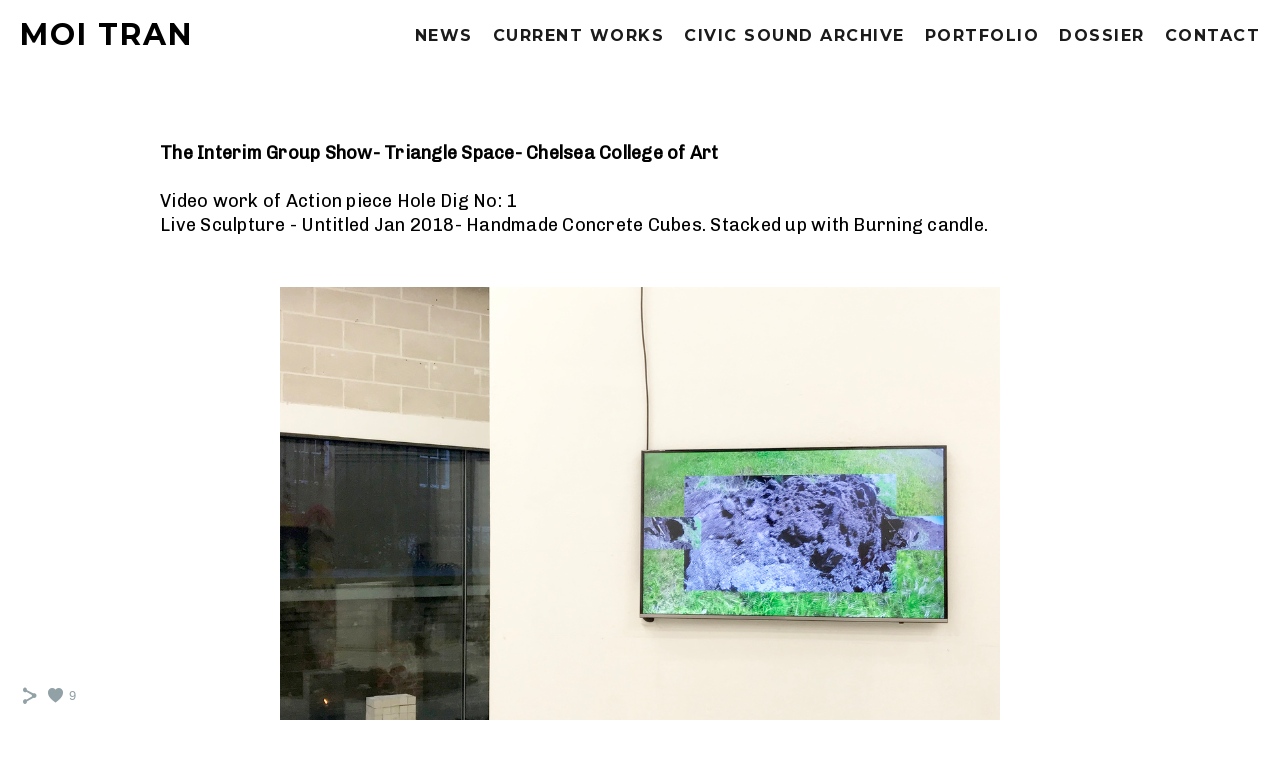

--- FILE ---
content_type: text/html; charset=UTF-8
request_url: https://www.moitran.com/interimgroupshowthetrianglespacechelsealondon
body_size: 7563
content:
<!doctype html>
<html lang="en" site-body ng-controller="baseController" prefix="og: http://ogp.me/ns#">
<head>
        <title>Interim Group Show. The Triangle Space. Chelsea London</title>
    <base href="/">
    <meta charset="UTF-8">
    <meta http-equiv="X-UA-Compatible" content="IE=edge,chrome=1">
    <meta name="viewport" content="width=device-width, initial-scale=1">

    <link rel="manifest" href="/manifest.webmanifest">

	
    <meta name="keywords" content="moitran.com, Interim Group Show. The Triangle Space. Chelsea London, Artist,Textile,Performance, Collaboration, Multimedia,Process Making, Space, Place, Trace, Environment, Displacement, Diaspora, Site Specific">
    <meta name="generator" content="moitran.com">
    <meta name="author" content="moitran.com">

    <meta itemprop="name" content="Interim Group Show. The Triangle Space. Chelsea London">
    <meta itemprop="url" content="https://www.moitran.com/interimgroupshowthetrianglespacechelsealondon">

    <link rel="alternate" type="application/rss+xml" title="RSS Interim Group Show. The Triangle Space. Chelsea London" href="/extra/rss" />
    <!-- Open Graph data -->
    <meta property="og:title" name="title" content="Interim Group Show. The Triangle Space. Chelsea London">

	
    <meta property="og:site_name" content="Moi Tran">
    <meta property="og:url" content="https://www.moitran.com/interimgroupshowthetrianglespacechelsealondon">
    <meta property="og:type" content="website">

            <!--    This part will not change dynamically: except for Gallery image-->

    <meta property="og:image" content="https://dvqlxo2m2q99q.cloudfront.net/000_clients/69568/page/69568mw4gqSMT.jpg">
    <meta property="og:image:height" content="3024">
    <meta property="og:image:width" content="4032">

    
    <meta property="fb:app_id" content="291101395346738">

    <!-- Twitter Card data -->
    <meta name="twitter:url" content="https://www.moitran.com/interimgroupshowthetrianglespacechelsealondon">
    <meta name="twitter:title" content="Interim Group Show. The Triangle Space. Chelsea London">

	
	<meta name="twitter:site" content="Moi Tran">
    <meta name="twitter:creator" content="moitran.com">

    <link rel="dns-prefetch" href="https://cdn.portfolioboxdns.com">

    	
    <link rel="icon" href="https://cdn.portfolioboxdns.com/pb3/application/_img/app/favicon.png" type="image/png"/>
    <link rel="shortcut icon" href="https://cdn.portfolioboxdns.com/pb3/application/_img/app/favicon.png" type="image/png" />
    

	<!-- sourcecss -->
<link rel="stylesheet" href="https://cdn.portfolioboxdns.com/pb3/application/_output/pb.out.front.ver.1764936980995.css" />
<!-- /sourcecss -->

    

</head>
<body id="pb3-body" pb-style="siteBody.getStyles()" style="visibility: hidden;" ng-cloak class="{{siteBody.getClasses()}}" data-rightclick="{{site.EnableRightClick}}" data-imgshadow="{{site.ThumbDecorationHasShadow}}" data-imgradius="{{site.ThumbDecorationBorderRadius}}"  data-imgborder="{{site.ThumbDecorationBorderWidth}}">

<img ng-if="site.LogoDoUseFile == 1" ng-src="{{site.LogoFilePath}}" alt="" style="display:none;">

<pb-scrol-to-top></pb-scrol-to-top>

<div class="containerNgView" ng-view autoscroll="true" page-font-helper></div>

<div class="base" ng-cloak>
    <div ng-if="base.popup.show" class="popup">
        <div class="bg" ng-click="base.popup.close()"></div>
        <div class="content basePopup">
            <div ng-include="base.popup.view"></div>
        </div>
    </div>
</div>

<logout-front></logout-front>

<script src="https://cdn.portfolioboxdns.com/pb3/application/_output/3rd.out.front.ver.js"></script>

<!-- sourcejs -->
<script src="https://cdn.portfolioboxdns.com/pb3/application/_output/pb.out.front.ver.1764936980995.js"></script>
<!-- /sourcejs -->

    <script>
        $(function(){
            $(document).on("contextmenu",function(e){
                return false;
            });
            $("body").on('mousedown',"img",function(){
                return false;
            });
            document.body.style.webkitTouchCallout='none';

	        $(document).on("dragstart", function() {
		        return false;
	        });
        });
    </script>
	<style>
		img {
			user-drag: none;
			user-select: none;
			-moz-user-select: none;
			-webkit-user-drag: none;
			-webkit-user-select: none;
			-ms-user-select: none;
		}
		[data-role="mobile-body"] .type-galleries main .gallery img{
			pointer-events: none;
		}
	</style>

<script>
    var isLoadedFromServer = true;
    var seeLiveMobApp = "";

    if(seeLiveMobApp == true || seeLiveMobApp == 1){
        if(pb.utils.isMobile() == true){
            pbAng.isMobileFront = seeLiveMobApp;
        }
    }
    var serverData = {
        siteJson : {"Guid":"15327Zo4TUXJWOwP","Id":69568,"Url":"moitran.com","IsUnpublished":0,"SecondaryUrl":null,"AccountType":1,"LanguageId":0,"IsSiteLocked":0,"MetaValidationTag":null,"CustomCss":"","CustomHeaderBottom":null,"CustomBodyBottom":"","MobileLogoText":"Moi Tran","MobileMenuBoxColor":"#ffffff","MobileLogoDoUseFile":0,"MobileLogoFileName":null,"MobileLogoFileHeight":null,"MobileLogoFileWidth":null,"MobileLogoFileNameS3Id":0,"MobileLogoFilePath":null,"MobileLogoFontFamily":"'Montserrat', sans-serif","MobileLogoFontSize":"17px","MobileLogoFontVariant":700,"MobileLogoFontColor":"#000000","MobileMenuFontFamily":"'Montserrat', sans-serif","MobileMenuFontSize":"14px","MobileMenuFontVariant":700,"MobileMenuFontColor":"#1c1b1b","MobileMenuIconColor":"#1c1b1b","SiteTitle":"Moi Tran","SeoKeywords":"Artist,Textile,Performance, Collaboration, Multimedia,Process Making, Space, Place, Trace, Environment, Displacement, Diaspora, Site Specific","SeoDescription":"Vietnamese Artist, working in painting ,Spatial Installation work with intervention of space through objects and movement work. Presented durational Performance include solo performances and also focus on collaboration with Movement artist and dancer, ","ShowSocialMediaLinks":1,"SocialButtonStyle":1,"SocialButtonColor":"#91a1a6","SocialShowShareButtons":1,"SocialFacebookShareUrl":null,"SocialFacebookUrl":null,"SocialTwitterUrl":null,"SocialFlickrUrl":null,"SocialLinkedInUrl":null,"SocialGooglePlusUrl":null,"SocialPinterestUrl":null,"SocialInstagramUrl":null,"SocialBlogUrl":null,"SocialFollowButton":0,"SocialFacebookPicFileName":null,"SocialHideLikeButton":null,"SocialFacebookPicFileNameS3Id":0,"SocialFacebookPicFilePath":null,"BgImagePosition":1,"BgUseImage":0,"BgColor":"#ffffff","BgFileName":null,"BgFileWidth":null,"BgFileHeight":null,"BgFileNameS3Id":0,"BgFilePath":null,"BgBoxColor":"#ffffff","LogoDoUseFile":0,"LogoText":"MOI TRAN","LogoFileName":null,"LogoFileHeight":null,"LogoFileWidth":null,"LogoFileNameS3Id":0,"LogoFilePath":null,"LogoDisplayHeight":null,"LogoFontFamily":"'Montserrat', sans-serif","LogoFontVariant":700,"LogoFontSize":"30px","LogoFontColor":"#000000","LogoFontSpacing":"4px","LogoFontUpperCase":1,"ActiveMenuFontIsUnderline":0,"ActiveMenuFontIsItalic":0,"ActiveMenuFontIsBold":0,"ActiveMenuFontColor":"#000000","HoverMenuFontIsUnderline":0,"HoverMenuFontIsItalic":0,"HoverMenuFontIsBold":0,"HoverMenuBackgroundColor":null,"ActiveMenuBackgroundColor":null,"MenuFontFamily":"'Montserrat', sans-serif","MenuFontVariant":700,"MenuFontSize":"16px","MenuFontColor":"#1c1b1b","MenuFontColorHover":"#000000","MenuBoxColor":"#ffffff","MenuBoxBorder":0,"MenuFontSpacing":"6px","MenuFontUpperCase":0,"H1FontFamily":"'Montserrat', sans-serif","H1FontVariant":700,"H1FontColor":"#242424","H1FontSize":"23px","H1Spacing":"0px","H1UpperCase":1,"H2FontFamily":"'Montserrat', sans-serif","H2FontVariant":700,"H2FontColor":"#000000","H2FontSize":"21px","H2Spacing":"1px","H2UpperCase":0,"H3FontFamily":"'Montserrat', sans-serif","H3FontVariant":"regular","H3FontColor":"#000000","H3FontSize":"15px","H3Spacing":"5px","H3UpperCase":0,"PFontFamily":"'Chivo', sans-serif","PFontVariant":"regular","PFontColor":"#000000","PFontSize":"18px","PLineHeight":"24px","PLinkColor":"#0da9d9","PLinkColorHover":"#09a2b0","PSpacing":"1px","PUpperCase":0,"ListFontFamily":"'Montserrat', sans-serif","ListFontVariant":700,"ListFontColor":"#1f1f1f","ListFontSize":"14px","ListSpacing":"7px","ListUpperCase":1,"ButtonColor":"#4f4f4f","ButtonHoverColor":"#778b91","ButtonTextColor":"#ffffff","SiteWidth":-2,"ImageQuality":null,"DznLayoutGuid":5,"DsnLayoutViewFile":"top01","DsnLayoutTitle":"top01","DsnLayoutType":"wide","DsnMobileLayoutGuid":9,"DsnMobileLayoutViewFile":"mobilemenu09","DsnMobileLayoutTitle":"mobilemenu09","FaviconFileNameS3Id":0,"FaviconFileName":null,"FaviconFilePath":null,"ThumbDecorationBorderRadius":null,"ThumbDecorationBorderWidth":null,"ThumbDecorationBorderColor":"#000000","ThumbDecorationHasShadow":0,"MobileLogoDisplayHeight":"0px","IsFooterActive":0,"FooterContent":"<div class=\"row\" id=\"KDQSUQEAN\">\n<div class=\"column\" id=\"LBKTANVJC\">\n<div class=\"block\" id=\"NTHCDFPXM\">\n<div style=\"position: relative;\" class=\"text\" contenteditable=\"false\"><p>Square Down<\/p>\n<\/div>\n<span class=\"movehandle\"><\/span><span class=\"confhandle\"><\/span>\n<\/div>\n<\/div>\n<\/div>\n\n","MenuIsInfoBoxActive":0,"MenuInfoBoxText":"","MenuImageFileName":null,"MenuImageFileNameS3Id":null,"MenuImageFilePath":null,"FontCss":"<link id='sitefonts' href='https:\/\/fonts.googleapis.com\/css?subset=latin,latin-ext,greek,cyrillic&family=Chivo:regular|Montserrat:700%2Cregular' rel='stylesheet' type='text\/css'>","UserTranslatedText":{"Guid":"69568RQMqG1lp","SiteId":69568,"Message":"Message","YourName":"Your Name","EnterTheLetters":"Enter The Letters","Send":"Send","ThankYou":"Thank You","Refresh":"Refresh","Follow":"Follow","Comment":"Comment","Share":"Share","CommentOnPage":"Comment On Page","ShareTheSite":"Share The Site","ShareThePage":"Share The Page","AddToCart":"Add To Cart","ItemWasAddedToTheCart":"The item was added to the cart","Item":"Item","YourCart":"Your cart","YourInfo":"Your info","Quantity":"Quantity","Product":"Product","ItemInCart":"Item In Cart","BillingAddress":"Billing Address","ShippingAddress":"Shipping Address","OrderSummary":"Order Summary","ProceedToPay":"Proceed To Payment","Payment":"Payment","CardPayTitle":"Credit card information","PaypalPayTitle":"This shop uses paypal to process your payment","InvoicePayTitle":"This shop uses invoice to collect your payment","ProceedToPaypal":"Proceed to paypal to pay","ConfirmInvoice":"Confirm and receive invoice","NameOnCard":"Name on card","APrice":"A Price","Options":"Options","SelectYourCountry":"Select your country","Remove":"Remove","NetPrice":"Net price","Vat":"Vat","ShippingCost":"Shipping cost","TotalPrice":"Total price","Name":"Name","Address":"Address","Zip":"Zip","City":"City","State":"State\/Province","Country":"Country","Email":"Email","Phone":"Phone","ShippingInfo":"Shipping info","Checkout":"Checkout","Organization":"Organization","DescriptionOrder":"Description","InvoiceDate":"Invoice Date","ReceiptDate":"Receipt Date","AmountDue":"Amount Due","AmountPaid":"Amount Paid","ConfirmAndCheckout":"Confirm and checkout","Back":"Back","Pay":"Pay","ClickToPay":"Click to pay","AnErrorHasOccurred":"An error has occurred","PleaseContactUs":"Please contact us","Receipt":"Receipt","Print":"Print","Date":"Date","OrderNr":"Order nr","PayedWith":"Payed with","Seller":"Seller","HereIsYourReceipt":"Here is your receipt","AcceptTheTerms":"I accept the terms & refund policy","Unsubscribe":"Unsubscribe","ViewThisOnline":"View This Online","Price":"Price","SubTotal":"Subtotal","Tax":"Tax","OrderCompleteMessage":"Please download your receipt.","DownloadReceipt":"Download Receipt","ReturnTo":"Return to site","ItemPurchasedFrom":"items was purchased from","SameAs":"Same As","SoldOut":"SOLD OUT","ThisPageIsLocked":"This page is locked","Invoice":"Invoice","BillTo":"Bill to:","Ref":"Reference no.","DueDate":"Due date","Notes":"Notes:","CookieMessage":"We are using cookies to give you the best experience on our site. By continuing to use this website you are agreeing to the use of cookies.","CompleteOrder":"Thank you for your order!","Prev":"Previous","Next":"Next","Tags":"Tags","Description":"Description","Educations":"Education","Experiences":"Experience","Awards":"Awards","Exhibitions":"Exhibitions","Skills":"Skills","Interests":"Interests","Languages":"Languages","Contacts":"Contacts","Present":"Present","created_at":"2013-06-28 15:14:20","updated_at":"2015-11-24 17:03:08"},"GoogleAnalyticsSnippet":"","GoogleAnalyticsObjects":null,"EnableRightClick":0,"EnableCookie":0,"EnableRSS":null,"SiteBGThumb":null,"ClubType":null,"ClubMemberAtSiteId":null,"ProfileImageFileName":null,"ProfileImageS3Id":null,"CoverImageFileName":null,"CoverImageS3Id":null,"ProfileImageFilePath":null,"CoverImageFilePath":null,"StandardBgImage":null,"NrOfProLikes":9,"NrOfFreeLikes":0,"NrOfLikes":9,"ClientCountryCode":"GB","HasRequestedSSLCert":3,"CertNextUpdateDate":1731223116,"IsFlickrWizardComplete":null,"FlickrNsId":null,"SignUpAccountType":null,"created_at":1370165813000},
        pageJson : {"Guid":"69568XTyaeoZ3","PageTitle":"Interim Group Show. The Triangle Space. Chelsea London","Uri":"interimgroupshowthetrianglespacechelsealondon","IsStartPage":0,"IsFavorite":0,"IsUnPublished":0,"IsPasswordProtected":0,"SeoDescription":"","BlockContent":"<span id=\"VERIFY_69568XTyaeoZ3_HASH\" class=\"DO_NOT_REMOVE_OR_COPY_AND_KEEP_IT_TOP ng-scope\" style=\"display:none;width:0;height:0;position:fixed;top:-10px;z-index:-10\"><\/span>\n<div class=\"row ng-scope\" id=\"VFKVFSFPH\">\n<div class=\"column\" id=\"IJOZUUJRN\">\n<div class=\"block\" id=\"GWJOTKLJG\">\n<div class=\"text tt2\" contenteditable=\"false\" style=\"position: relative;\"><p><strong>The Interim Group Show- Triangle Space- Chelsea College of Art<\/strong><\/p>\n\n<p>&nbsp;<\/p>\n\n<p>Video work of Action piece Hole Dig No: 1<\/p>\n\n<p>Live Sculpture - Untitled Jan 2018- Handmade Concrete Cubes. Stacked up with Burning&nbsp;candle.<\/p>\n<\/div>\n<span class=\"movehandle\"><\/span><span class=\"confhandle\"><\/span>\n<\/div>\n<\/div>\n<\/div>\n\n","DescriptionPosition":1,"ListImageMargin":"10px","ListImageSize":0,"BgImage":null,"BgImageHeight":0,"BgImageWidth":0,"BgImagePosition":0,"BgImageS3LocationId":0,"PageBGThumb":null,"AddedToClubId":null,"DznTemplateGuid":21,"DsnTemplateType":"galleries","DsnTemplateSubGroup":"verticals","DsnTemplatePartDirective":"part-gallery-vertical","DsnTemplateViewFile":"verticalplain","DsnTemplateProperties":[{"type":"main-text-prop","position":"contentPanel"},{"type":"main-text-position-prop","position":"displaySettings","settings":{"enablePreStyle":0}},{"type":"gallery-prop","position":"contentPanel"},{"type":"image-size-prop","position":"displaySettings"},{"type":"image-margin-prop","position":"displaySettings"},{"type":"show-list-text-prop","position":"displaySettings"}],"DsnTemplateHasPicview":1,"DsnTemplateIsCustom":null,"DsnTemplateCustomTitle":null,"DsnTemplateCustomHtml":"","DsnTemplateCustomCss":"","DsnTemplateCustomJs":"","DznPicviewGuid":10,"DsnPicviewSettings":{"ShowTextPosition":1,"ShowEffect":1,"ShowTiming":1,"ShowPauseTiming":1},"DsnPicviewViewFile":"lightbox","DsnPicViewIsLinkable":0,"Picview":{"Fx":"fade","Timing":10000,"PauseTiming":1,"TextPosition":0,"BgSize":null},"DoShowGalleryItemListText":1,"FirstGalleryItemGuid":"69568mw4gqSMT","GalleryItems":[{"Guid":"69568mw4gqSMT","SiteId":69568,"PageGuid":"69568XTyaeoZ3","FileName":"69568mw4gqSMT.jpg","S3LocationId":0,"VideoThumbUrl":null,"VideoUrl":null,"VideoItemGuid":null,"Height":3024,"Width":4032,"Idx":0,"ListText":"Video- Hole Dig 1 \nLive Sculpture - Untitled Jan 2018","TextContent":"Photograph credit Nadine Cordial Settele"}],"Slideshow":{"Fx":null,"Timing":10000,"PauseTiming":0,"TextPosition":0,"BgSize":null},"AddedToExpo":0,"FontCss":"","CreatedAt":"2018-02-12 19:02:45"},
        menuJson : [{"Guid":"69568GYAsqLri","SiteId":69568,"PageGuid":"69568kgBiky1i","Title":"NEWS","Url":"\/artitsnewscurrentevents","Target":"_self","ListOrder":0,"ParentGuid":null,"created_at":"2024-04-22 11:43:06","updated_at":"2024-04-22 11:43:36","Children":[]},{"Guid":"69568j8RWSMr1","SiteId":69568,"PageGuid":"695689hrt3Cg1","Title":"CURRENT WORKS","Url":"\/currentworks","Target":"_self","ListOrder":1,"ParentGuid":null,"created_at":"2022-03-13 19:54:57","updated_at":"2022-06-19 13:12:47","Children":[]},{"Guid":"69568wlqOqfDF","SiteId":69568,"PageGuid":"69568iz860lah","Title":"CIVIC SOUND ARCHIVE ","Url":"\/civic-sound-archive","Target":"_self","ListOrder":2,"ParentGuid":null,"created_at":"2022-06-30 16:44:26","updated_at":"2023-04-27 14:32:36","Children":[]},{"Guid":"69568cp54mDtt","SiteId":69568,"PageGuid":"69568q7ryv6N7","Title":"PORTFOLIO","Url":"\/portfolio","Target":"_self","ListOrder":3,"ParentGuid":null,"created_at":"2022-03-13 21:02:55","updated_at":"2022-06-30 16:45:56","Children":[]},{"Guid":"69568GBKnd637","SiteId":69568,"PageGuid":"69568EmoygWnP","Title":"DOSSIER","Url":"\/dossier","Target":"_self","ListOrder":4,"ParentGuid":null,"created_at":"2015-12-23 22:33:52","updated_at":"2022-06-30 16:45:56","Children":[{"Guid":"69568bIFtGB4A","SiteId":69568,"PageGuid":"69568i5fYYRaV","Title":"Artist Statement","Url":"\/artiststatement-woxv","Target":"_self","ListOrder":0,"ParentGuid":"69568GBKnd637","created_at":"2018-08-26 20:47:40","updated_at":"2018-08-26 20:47:40","Children":[]},{"Guid":"695681kOikGQ0","SiteId":69568,"PageGuid":"6956814322qHYb","Title":"History","Url":"\/moitranhistoryofpractice","Target":"_self","ListOrder":1,"ParentGuid":"69568GBKnd637","created_at":"2015-12-07 22:11:51","updated_at":"2018-08-26 20:47:40","Children":[]}]},{"Guid":"69568131775CUO","SiteId":69568,"PageGuid":"6956813177pMH2","Title":"CONTACT","Url":"contact","Target":"_self","ListOrder":5,"ParentGuid":null,"created_at":"2013-06-27 17:35:11","updated_at":"2022-06-30 16:45:56","Children":[]}],
        timestamp: 1764245368,
        resourceVer: 379,
        frontDictionaryJson: {"common":{"text404":"The page you are looking for does not exist!","noStartPage":"You don't have a start page","noStartPageText1":"Use any page as your start page or create a new page.","noStartPageText2":"How do I use an an existing page as my start page?","noStartPageText3":"- Click on PAGES (In the admin panel to the right)","noStartPageText4":"- Click on the page you want to have as your start page.","noStartPageText5":"- Toggle the Start page switch.","noStartPage2":"This website doesn't have any start page","loginAt":"Login at","toManage":"to manage the website.","toAddContent":"to add content.","noContent1":"Create your first page","noContent11":"Create your first page","noContent111":"Click on New Page","noContent2":"Click on <span>new page<\/span> to add your content to galleries, blogs, e-commerce and much more","noContent":"This website doesn't have any content","onlinePortfolioWebsite":"Online portfolio website","addToCartMessage":"The item has been added to your cart","iaccepthe":"I accept the","termsandconditions":"terms & conditions","andthe":"and the","returnpolicy":"return policy","admin":"Admin","back":"Back","edit":"Edit","appreciate":"Appreciate","portfolioboxLikes":"Portfoliobox Likes","like":"Like","youCanOnlyLikeOnce":"You can only like once","search":"Search","blog":"Blog","allow":"Allow","allowNecessary":"Allow Necessary","leaveWebsite":"Leave Website"},"monthName":{"january":"January","february":"February","march":"March","april":"April","may":"May","june":"June","july":"July","august":"August","september":"September","october":"October","november":"November","december":"December"}}    };

    var allowinfscroll = "false";
    allowinfscroll = (allowinfscroll == undefined) ? true : (allowinfscroll == 'true') ? true : false;

    var isAdmin = false;
    var addScroll = false;
    var expTimer = false;

    $('body').css({
        visibility: 'visible'
    });

    pb.initializer.start(serverData,isAdmin,function(){
        pbAng.App.start();
    });

    //add for custom JS
    var tempObj = {};
</script>

<script>
    window.pb_analytic = {
        ver: 3,
        s_id: (pb && pb.data && pb.data.site) ? pb.data.site.Id : 0,
        h_s_id: "0c53da245080200569d0ce4ace905702",
    }
</script>
<script defer src="https://cdn.portfolioboxdns.com/0000_static/app/analytics.min.js"></script>


<!--<script type="text/javascript" src="https://maps.google.com/maps/api/js?sensor=true"></script>-->


                    <script type="application/ld+json">
                    {
                        "@context": "https://schema.org/",
                        "@type": "WebSite",
                        "url": "https://www.moitran.com/interimgroupshowthetrianglespacechelsealondon",
                        "name": "Moi Tran",
                        "author": {
                            "@type": "Person",
                            "name": "Moi Tran"
                        },
                        "description": "Vietnamese Artist, working in painting ,Spatial Installation work with intervention of space through objects and movement work. Presented durational Performance include solo performances and also focus on collaboration with Movement artist and dancer, ",
                        "publisher": "Moi Tran"
                    }
                    </script>
                
                        <script type="application/ld+json">
                        {
                            "@context": "https://schema.org/",
                            "@type": "CreativeWork",
                            "url": "https://www.moitran.com/interimgroupshowthetrianglespacechelsealondon",
                        "image":[
                                {
                                    "@type": "ImageObject",
                                    "image": "https://dvqlxo2m2q99q.cloudfront.net/000_clients/69568/page/69568mw4gqSMT.jpg",
                                    "contentUrl": "https://dvqlxo2m2q99q.cloudfront.net/000_clients/69568/page/69568mw4gqSMT.jpg",
                                    "description": "Photograph credit Nadine Cordial Settele",
                                    "name": "Video- Hole Dig 1 
Live Sculpture - Untitled Jan 2018",
                                    "height": "3024",
                                    "width": "4032"
                                }
                                ]
                    }
                    </script>
                    
<script src="https://www.google.com/recaptcha/api.js?render=explicit" defer></script>

</body>
<return-to-mobile-app></return-to-mobile-app>
<public-cookie></public-cookie>
</html>

--- FILE ---
content_type: text/html; charset=utf-8
request_url: https://www.moitran.com/pb3/application/views/app/_front/views/menus/wide/top01.html
body_size: 258
content:
<nav class="menu" pb-style="menu.getBgImageOrColor()"  align-logo-and-menu>
    <logo></logo>
    <ul class="first">
        <span menu-element hidden-hierarchy="true"></span>
        <cart-button></cart-button>
    </ul>
</nav>